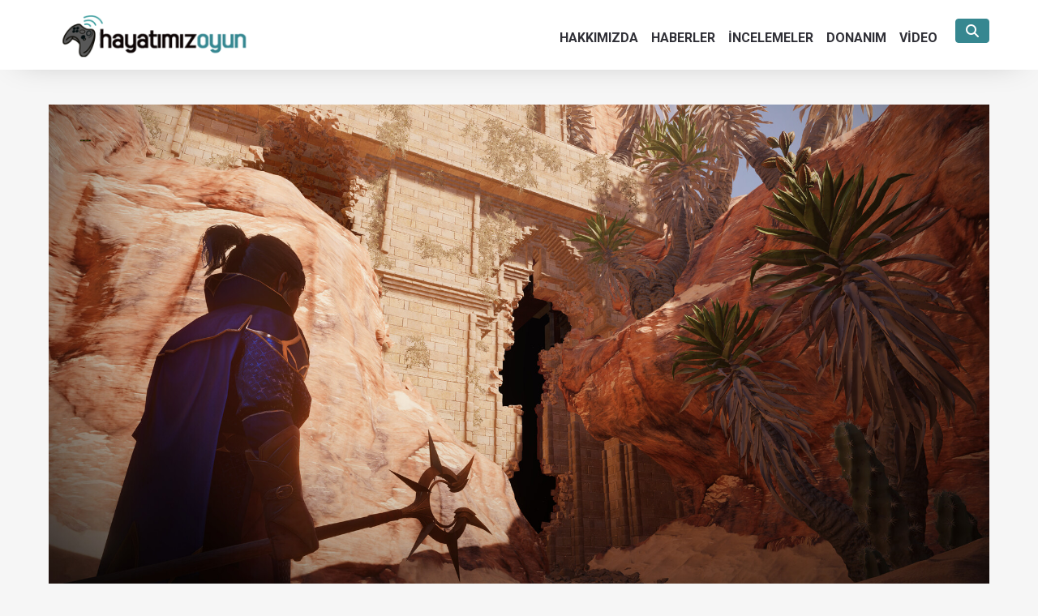

--- FILE ---
content_type: text/html; charset=UTF-8
request_url: https://www.hayatimizoyun.com/2024/02/enshrouded-oyun-incelemesi/enshrouded-inceleme3/
body_size: 3524
content:

<html>
	<head>
		<meta charset="utf-8">
		<meta name="viewport" content="width=device-width, initial-scale=1.0">
		<meta name="robots" content="index, follow">
		<title>Enshrouded inceleme3 | Hayatımız Oyun - Türkiye'nin en büyük oyun haber sitesi</title>
		<meta name="description" content="Oyun haberleri! Türkiye'nin en büyük oyun haber sitesi HayatimizOyun.com üzerinden en güncel oyun, teknoloji haberleri ve oyun incelemelerini bulabilirsiniz.">
		<meta name="googlebot" content="index, follow, max-snippet:-1, max-image-preview:large, max-video-preview:-1">
		<meta name="bingbot" content="index, follow, max-snippet:-1, max-image-preview:large, max-video-preview:-1">
		<link rel="canonical" href="https://www.hayatimizoyun.com/">
        <link rel="next" href="https://www.hayatimizoyun.com/haberler/">
        <meta property="og:locale" content="tr_TR">
        <meta property="og:type" content="website">
        <meta property="og:title" content="Oyun Haberleri - HayatimizOyun.com">
        <meta property="og:description" content="Oyun haberleri! Türkiye'nin en büyük oyun haber sitesi HayatimizOyun.com üzerinden en güncel oyun, teknoloji haberleri ve oyun incelemelerini bulabilirsiniz.">
        <meta property="og:url" content="https://www.hayatimizoyun.com/">
        <meta property="og:site_name" content="Oyun Haberleri - HayatimizOyun.com">
        <meta property="og:image" content="https://www.hayatimizoyun.com/wp-content/themes/hayatimizoyun/Images/logo.png" />
        <meta name="twitter:card" content="summary_large_image">
        <meta name="twitter:site" content="@hayatimizoyun">
		<link href="https://www.hayatimizoyun.com/wp-content/themes/hayatimizoyun/Content/css.css" rel="stylesheet">
		<script src="https://www.hayatimizoyun.com/wp-content/themes/hayatimizoyun/bundles/modernizr"></script>		
		<link href="https://fonts.googleapis.com/css2?family=Roboto:wght@300;400;700;900&display=swap" rel="stylesheet">
		<link href="https://fonts.googleapis.com/css2?family=Montserrat:wght@300;400;700;900&display=swap" rel="stylesheet">
		 <script src="https://kit.fontawesome.com/99cd068b4a.js" crossorigin="anonymous"></script>-->
		<!--<link rel="stylesheet" href="https://www.hayatimizoyun.com/wp-content/themes/hayatimizoyun/Content/font-awesome.min.css">-->
		<link href="https://www.hayatimizoyun.com/wp-content/themes/hayatimizoyun/Scripts/aos.css" rel="stylesheet">
		<!-- <script src="//ajax.googleapis.com/ajax/libs/jquery/1.10.1/jquery.min.js"></script>-->
		
		<!-- Global site tag (gtag.js) - Google Analytics -->
		<!-- Google tag (gtag.js) -->
<script async src="https://www.googletagmanager.com/gtag/js?id=G-ZDQ85VRK1R"></script>
<script>
  window.dataLayer = window.dataLayer || [];
  function gtag(){dataLayer.push(arguments);}
  gtag('js', new Date());

  gtag('config', 'G-ZDQ85VRK1R');
</script>
<script async type="application/javascript"
        src="https://news.google.com/swg/js/v1/swg-basic.js"></script>
<script>
  (self.SWG_BASIC = self.SWG_BASIC || []).push( basicSubscriptions => {
    basicSubscriptions.init({
      type: "NewsArticle",
      isPartOfType: ["Product"],
      isPartOfProductId: "CAowlrWgDA:openaccess",
      clientOptions: { theme: "light", lang: "tr" },
    });
  });
</script>
<script type="application/ld+json">
{
  "@context": "https://schema.org", 
  "@type": "Organization",
  "name": "Hayatimiz Oyun", 
  "url": "https://www.hayatimizoyun.com",
  "logo": "https://www.hayatimizoyun.com/wp-content/themes/hayatimizoyun/Images/logo.png",
  "sameAs": [
    "https://www.facebook.com/hayatimizoyun",
    "https://x.com/hayatimizoyun",
	"https://www.instagram.com/hayatimizoyunweb",
	"https://www.tiktok.com/@hayatimizoyun",
	"https://www.youtube.com/hayatimizoyunweb"
  ]
}
</script>
		
	</head>
	<body data-rsssl=1>
		<div class="container-fluid">
			<nav class="navbar navbar-expand-lg" id="navbar">
				<div class="container">
					<a href="https://www.hayatimizoyun.com">
						<img id="logo" src="https://www.hayatimizoyun.com/wp-content/themes/hayatimizoyun/Images/logo.png" style="padding-top: 10px; padding-bottom: 5px; z-index: 3;">
					</a>
					<button class="navbar-toggler" type="button" data-toggle="collapse" data-target="#navbarColor03" aria-controls="navbarColor03" aria-expanded="false" aria-label="Toggle navigation">
						<i class="fas fa-bars" style="color:white;"></i>
					</button>
					<div class="collapse navbar-collapse" id="navbarColor03" style="padding-top:6px;">					
						<ul class="navbar-nav ml-auto"><li id="menu-item-79047" class="menu-item menu-item-type-post_type menu-item-object-page menu-item-79047"><li class="nav-item"><a class="nav-link js-scroll-trigger" href="https://www.hayatimizoyun.com/hakkimizda/">HAKKIMIZDA</a></li>
<li id="menu-item-79045" class="menu-item menu-item-type-post_type menu-item-object-page menu-item-79045"><li class="nav-item"><a class="nav-link js-scroll-trigger" href="https://www.hayatimizoyun.com/haberler/">HABERLER</a></li>
<li id="menu-item-79044" class="menu-item menu-item-type-post_type menu-item-object-page menu-item-79044"><li class="nav-item"><a class="nav-link js-scroll-trigger" href="https://www.hayatimizoyun.com/incelemeler/">İNCELEMELER</a></li>
<li id="menu-item-79046" class="menu-item menu-item-type-post_type menu-item-object-page menu-item-79046"><li class="nav-item"><a class="nav-link js-scroll-trigger" href="https://www.hayatimizoyun.com/donanim/">DONANIM</a></li>
<li id="menu-item-79043" class="menu-item menu-item-type-post_type menu-item-object-page menu-item-79043"><li class="nav-item"><a class="nav-link js-scroll-trigger" href="https://www.hayatimizoyun.com/video/">VİDEO</a></li>
</ul>									 					          
						<form action="https://www.hayatimizoyun.com/" class="c-search-bar" method="post">                          
							<input class="c-search-bar__input" id="bordersearch" style="border-bottom-width: 0px;" type="search" placeholder="Ara" name="s">
							<div class="c-search-bar__toggle"></div>
							<button class="btn btn-danger" type="submit" value="submit">
							<i class="fas fa-search"></i></button>		
							
						</form> 
						
					</div>
				</div>	
			</nav>
			
				<div class="container-fluid body-content">
	
			<div class="container" style="padding-top:55px">
		<img class="section-img" src="https://www.hayatimizoyun.com/wp-content/uploads/2024/02/Enshrouded-inceleme3.jpg">
		
		<div class="row">
			<div class="section-tag">
			<div class="section-tag-text">
    </div>
			</div>
			
		</div>
		<div class="news-section-header">Enshrouded inceleme3</div>
		<div class="news-section-spot"></div>
		<center><i class="far fa-calendar-alt" style="color:#bdbdbd; font-size:13px;"></i><span class="section-editor">  26.02.2024  | ulasufuk </span></center>    <hr>
		
		<div class="row">
			<div class="col-lg-2">
				
			</div>
			<div class="col-lg-8">				
				<div class="section-text">
					<p class="attachment"><a href='https://www.hayatimizoyun.com/wp-content/uploads/2024/02/Enshrouded-inceleme3.jpg'><img decoding="async" src="https://www.hayatimizoyun.com/wp-content/uploads/2024/02/Enshrouded-inceleme3-768x432.jpg" class="attachment-medium size-medium" alt="" srcset="https://www.hayatimizoyun.com/wp-content/uploads/2024/02/Enshrouded-inceleme3-768x432.jpg 768w, https://www.hayatimizoyun.com/wp-content/uploads/2024/02/Enshrouded-inceleme3-1024x576.jpg 1024w, https://www.hayatimizoyun.com/wp-content/uploads/2024/02/Enshrouded-inceleme3-640x360.jpg 640w, https://www.hayatimizoyun.com/wp-content/uploads/2024/02/Enshrouded-inceleme3-1536x864.jpg 1536w, https://www.hayatimizoyun.com/wp-content/uploads/2024/02/Enshrouded-inceleme3-432x243.jpg 432w, https://www.hayatimizoyun.com/wp-content/uploads/2024/02/Enshrouded-inceleme3.jpg 1920w" sizes="(max-width: 768px) 100vw, 768px" /></a></p>
				</div>				
			</div>			
		</div>
		</br>
		  <div align="center" class="socialicons">
                            				<a href="http://www.facebook.com/sharer.php?u=https://www.hayatimizoyun.com/wp-content/uploads/2024/02/Enshrouded-inceleme3.jpghttps://www.hayatimizoyun.com/2024/02/enshrouded-oyun-incelemesi/enshrouded-inceleme3/&t=Enshrouded inceleme3" target="_blank" class="btn-social btn-facebook"><i class="fa fa-facebook"></i></a><a href="https://twitter.com/intent/tweet?text=Enshrouded inceleme3&amp;url=https://www.hayatimizoyun.com/2024/02/enshrouded-oyun-incelemesi/enshrouded-inceleme3/" target="_blank" class="btn-social btn-twitter"><i class="fa fa-twitter"></i></a>
<a href="http://pinterest.com/pin/create/bookmarklet/?media=https://www.hayatimizoyun.com/wp-content/uploads/2024/02/Enshrouded-inceleme3.jpg&url=https://www.hayatimizoyun.com/2024/02/enshrouded-oyun-incelemesi/enshrouded-inceleme3/&is_video=false&description=Enshrouded inceleme3" target="_blank" class="btn-social btn-instagram"><i class="fa fa-pinterest"></i></a></div>
    </br>
	</div>	
		 
	
	
	
<div class="container" style="position:relative">
    <center><h1 style="font-weight:600">Popüler Haberler</h1></center><br>
    <div class="row">
				
						<div class="col-lg-3">
			<div class="card" style="width:100%; height:380px; cursor: pointer;" onclick="location.href='https://www.hayatimizoyun.com/2026/01/forza-horizon-6-sistem-gereksinimleri-aciklandi-pc-ve-konsollarda-performans-detaylari-ortaya-cikti/';">
				<div class="hovereffect">
					<div class="card-img-centered">
						<img class="card-img-mostviewed" style="background-image:url(https://www.hayatimizoyun.com/wp-content/uploads/2026/01/image-59.png)">
					</div>
				</div>
				<div class="card-body">
					<h4 class="card-most-popular">Forza Horizon 6 Sistem Gereksinimleri Açıklandı: PC ve Konsollarda Performans Detayları Ortaya Çıktı</h4>
					<p class="card-most-popular-text"><p>2026’nın en çok beklenen yarış oyunlarından biri olan Forza Horizon 6, Japonya sokaklarında geçecek yeni macerasıyla gündemden düşmüyor.</p>
</p>
				</div>
			</div>
			<br>
		</div>
				<div class="col-lg-3">
			<div class="card" style="width:100%; height:380px; cursor: pointer;" onclick="location.href='https://www.hayatimizoyun.com/2026/01/subat-2026da-cikacak-oyunlar-belli-oldu-resident-evil-requiem-nioh-3-ve-daha-fazlasi-geliyor/';">
				<div class="hovereffect">
					<div class="card-img-centered">
						<img class="card-img-mostviewed" style="background-image:url(https://www.hayatimizoyun.com/wp-content/uploads/2026/01/image-58.png)">
					</div>
				</div>
				<div class="card-body">
					<h4 class="card-most-popular">Şubat 2026’da Çıkacak Oyunlar Belli Oldu! Resident Evil Requiem, Nioh 3 ve Daha Fazlası Geliyor</h4>
					<p class="card-most-popular-text"><p>2026 yılına oyun dünyası açısından nispeten sakin bir başlangıç yapmış olsak da, şubat ayı adeta vites yükseltiyor.</p>
</p>
				</div>
			</div>
			<br>
		</div>
				<div class="col-lg-3">
			<div class="card" style="width:100%; height:380px; cursor: pointer;" onclick="location.href='https://www.hayatimizoyun.com/2026/01/forza-horizon-6-turkce-dil-destegiyle-geliyor-japonya-detaylari-ve-cikis-tarihi-netlesti/';">
				<div class="hovereffect">
					<div class="card-img-centered">
						<img class="card-img-mostviewed" style="background-image:url(https://www.hayatimizoyun.com/wp-content/uploads/2026/01/image-57.png)">
					</div>
				</div>
				<div class="card-body">
					<h4 class="card-most-popular">Forza Horizon 6 Türkçe Dil Desteğiyle Geliyor! Japonya Detayları ve Çıkış Tarihi Netleşti</h4>
					<p class="card-most-popular-text"><p>Yarış oyunu tutkunlarını sevindirecek haber sonunda geldi. Xbox Developer Direct etkinliğinin ardından Forza Horizon 6’nın Türkçe dil desteğiyle çıkacağı resmen doğrulandı.</p>
</p>
				</div>
			</div>
			<br>
		</div>
				<div class="col-lg-3">
			<div class="card" style="width:100%; height:380px; cursor: pointer;" onclick="location.href='https://www.hayatimizoyun.com/2026/01/the-witcher-4-icin-dudak-ucuklatan-iddia-butce-800-milyon-dolara-mi-ulasiyor/';">
				<div class="hovereffect">
					<div class="card-img-centered">
						<img class="card-img-mostviewed" style="background-image:url(https://www.hayatimizoyun.com/wp-content/uploads/2026/01/image-56.png)">
					</div>
				</div>
				<div class="card-body">
					<h4 class="card-most-popular">The Witcher 4 İçin Dudak Uçuklatan İddia: Bütçe 800 Milyon Dolara mı Ulaşıyor?</h4>
					<p class="card-most-popular-text"><p>Oyun dünyasının en çok beklenen yapımlarından biri olan The Witcher 4, daha çıkmadan devasa bir iddiayla gündeme geldi.</p>
</p>
				</div>
			</div>
			<br>
		</div>
					</div>
</div>	    <section id="footer">
        <div class="container">
            <div class="row">
                <div class="col-lg-12 text-center">
                    <img src="https://www.hayatimizoyun.com/wp-content/themes/hayatimizoyun/Images\logo-beyaz.png" style="width:200px">

                </div>
                <div class="col-xs-12 col-sm-12 col-md-12 mt-2 mt-sm-5">
                    <ul class="list-unstyled list-inline social text-center">
                        <li class="list-inline-item"><a href="https://www.facebook.com/hayatimizoyun" target="_blank"><i class="fa fa-facebook"></i></a></li>
                        <li class="list-inline-item"><a href="https://twitter.com/hayatimizoyun" target="_blank"><i class="fa fa-twitter"></i></a></li>
                        <li class="list-inline-item"><a href="https://www.youtube.com/hayatimizoyunweb" target="_blank"><i class="fa fa-youtube"></i></a></li>
                        <li class="list-inline-item"><a href="https://www.instagram.com/hayatimizoyunweb" target="_blank"><i class="fa fa-instagram"></i></a></li>
						<li class="list-inline-item"><a href="https://www.tiktok.com/@hayatimizoyun" target="_blank"><i class="fab fa-tiktok"></i></a></li>
                        <li class="list-inline-item"><a href="mailto:iletisim@hayatimizoyun.com"><i class="fa fa-envelope"></i></a></li>
                    </ul>
                </div>
            </div>
       <div class="row">
    <div class="col-12 mt-2 text-center text-white">
        <p class="h6 mb-0">
            &copy; 2011 - 2026 Tüm hakları saklıdır. <p>
            <a class="text-green ml-2" href="https://www.hayatimizoyun.com/hizmet-sartlari-ve-gizlilik-politikasi/" target="_blank">Hizmet Şartları ve Gizlilik Politikası</a> | 
            <a class="text-green ml-2" href="https://www.hayatimizoyun.com" target="_blank">Hayatımız Oyun</a>
        </p>
    </div>
</div>

        </div>
    </section>

    <script src="https://www.hayatimizoyun.com/wp-content/themes/hayatimizoyun/bundles/jquery"></script>

    <script src="https://www.hayatimizoyun.com/wp-content/themes/hayatimizoyun/bundles/bootstrap"></script>

    <script src="https://www.hayatimizoyun.com/wp-content/themes/hayatimizoyun/bundles/customBundle"></script>
    
   
  
    <script>
        AOS.init();
    </script>
</body>
</html>
